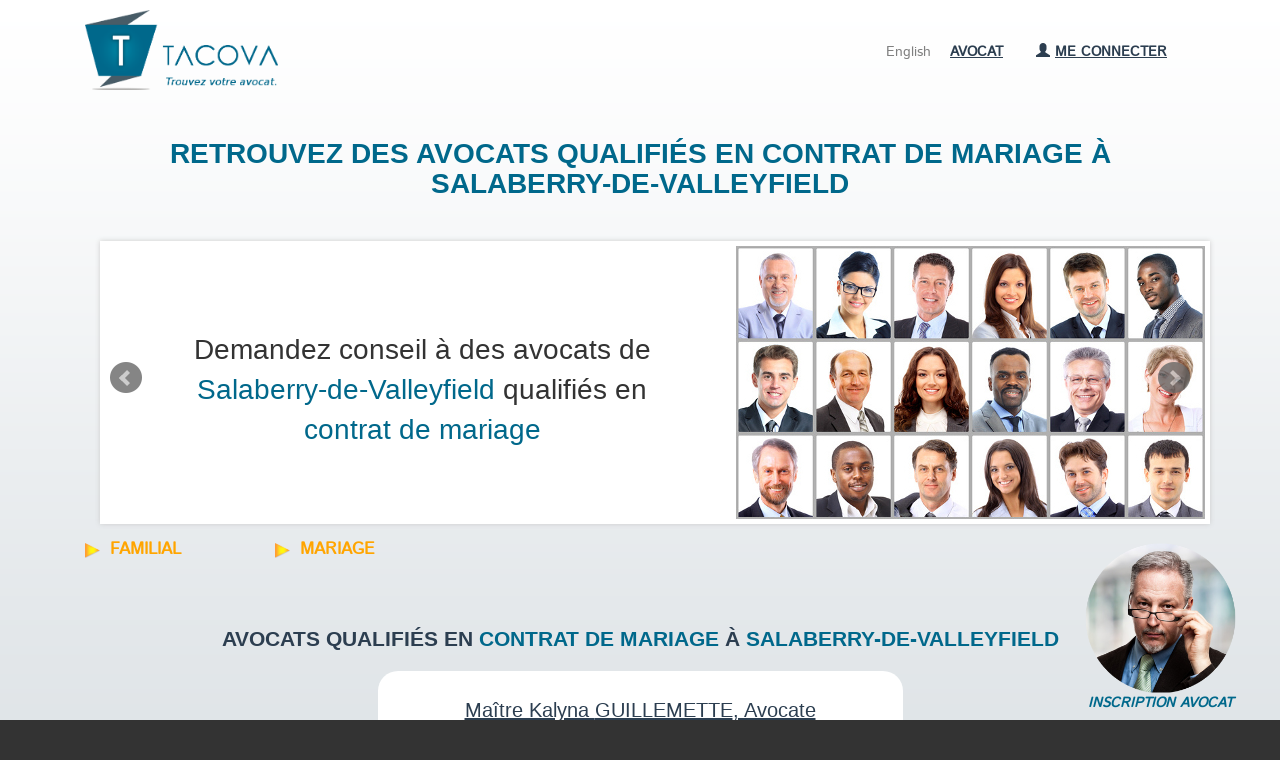

--- FILE ---
content_type: text/html; charset=UTF-8
request_url: https://www.tacova.com/trouver-un-avocat/salaberry-de-valleyfield/famille/mariage
body_size: 11782
content:
<!DOCTYPE html><html lang="fr-CA">

<head>
<title>Avocat Mariage à Salaberry-de-Valleyfield, Avocats qualifiés - tacova.com</title>

<meta http-equiv="Content-Type" content="text/html; charset=UTF-8" />
<!-- Google Fred ca-->
<meta name="google-site-verification" content="Q7-9cqCnNNGKp6BygCwp2iBQNg7SZfVYwZmEDSOA6AI" />

<!-- Google Fred be-->
<meta name="google-site-verification" content="N_xsavutc8Wv1m-kjXRpoG4CEPQvykNE6yu9lztajao" />

<!-- Bing Fred ca-->
<meta name="msvalidate.01" content="7611956EDDE22CACB67BDAD1AE240BFA" />

<meta name="description" content="Trouvez un avocat Mariage spécialisé à Salaberry-de-Valleyfield. Tacova vous permet d'entrer en contact avec l'avocat qui vous convient pour votre cas de Mariage à Salaberry-de-Valleyfield." >
<meta name="viewport" content="width=device-width, initial-scale=1.0" >
<meta http-equiv="X-UA-Compatible" content="IE=edge,chrome=1" >
<meta name="keywords" content="client,advice,conseil,legal,droit,lawyer,avocat,case,justice,affaire" >
<meta name="application-name" content="Tacova" >
<meta name="application-url" content="www.tacova.com" >
<meta name="robots" content="all" ><!--[if lt IE 9]><script type="text/javascript" src="/js/html5shiv.js"></script><![endif]-->
<script type="text/javascript" src="/js/workflow.js"></script>
<script type="text/javascript" src="/js/case-description.js"></script><link rel="stylesheet" href="/css/jquery-ui/smoothness/jquery-ui-1.8.17.custom.css" type="text/css" media="screen">

<script type="text/javascript" src="/js/jquery-1.7.1.min.js"></script>
<script type="text/javascript" src="/js/jquery-ui-1.8.17.custom.min.js"></script>

<script type="text/javascript">
//<!--
$(document).ready(function() {
    $("button, input:submit, a.button").button();$(".errors").hide(); $(".zend_form .errors").fadeIn("slow");
    $(".language_switcher").click(function () {
                                        var lang = $(this).attr("data-lang");
                                        window.location.replace("?lang=" + lang);
                                      })
    $(".bxslider").bxSlider({
                     auto: true,
                     pager: false,
                     pause: 7000,
                     controls: true,
                     onSliderLoad: function(){
                        $(".landing-main").css("visibility", "visible");
                      }
                   });
    $(".bxslider-reasons").bxSlider({
                     auto: true,
                     pager: false,
                     pause: 6000,
                     controls: false,
                     onSliderLoad: function(){
                        $(".landing-main").css("visibility", "visible");
                      }
                   });
    $(".bxslider-professionals").bxSlider({
                     auto: true,
                     pager: false,
                     pause: 12000,
                     controls: true,
                     onSliderLoad: function(){
                        $(".landing-main").css("visibility", "visible");
                      }
                   });
});
//-->

</script>
<link rel="icon" type="image/ico" href="/favicon.ico">
<!-- Bootstrap -->
<link href="/css/bootstrap.min.css" rel="stylesheet">
<link href="/css/styles.css" rel="stylesheet">
<link href="/css/styles_override.css?v=1.6" rel="stylesheet">
<link href="/css/media_phone.css?v=1.6" rel="stylesheet">
<link href="/css/media_monitor.css?v=1.6" rel="stylesheet">
<!-- bxSlider Javascript file -->
<script src="/js/jquery.bxslider/jquery.bxslider.min.js"></script>
<!-- bxSlider CSS file -->
<link href="/css/jquery.bxslider.css" type="text/css" rel="stylesheet" />

<script src="https://apis.google.com/js/platform.js" async defer>{lang: 'fr'}</script>

<!--<script src="/js/jquery.bpopup.min.js"></script>-->

<!--[if IE]><link rel="stylesheet" href="/css/styles_ie.css" type="text/css" media="screen, projection" /><![endif]-->

<!-- HTML5 Shim and Respond.js IE8 support of HTML5 elements and media queries -->
<!-- WARNING: Respond.js doesn't work if you view the page via file:// -->
<!--[if lt IE 9]>
  <script src="https://oss.maxcdn.com/libs/html5shiv/3.7.0/html5shiv.js"></script>
  <script src="https://oss.maxcdn.com/libs/respond.js/1.3.0/respond.min.js"></script>
<![endif]-->

</head>    <body>
        <div class='env env-prod none'><div>Prod # </div></div>        <div class="main_container guest  ">
                                                            <div class="row header">
    <div class="container">
        <div class=" logo-section col-md-3 col-xs-12">
            <a href="/"><img src="/images/Logo-Tacova-fr.png" class="logo image" alt="Tacova.com - Logo Tacova" title="Trouvez un avocat pour vous conseiller"/></a>
        </div>

                    <div class="main-settings col-md-9 col-xs-12">
                                    <ul class="main-menu list-inline right col-md-7 col-xs-12 no-orizontal-space mobile-menu">
<!--                        <li class="country-flag col-md-3 col-xs-4 center">
                             <img src="" alt="Canada flag image">
                        </li>-->
                        <li class="col-xs-6 other-role center">
                            <a href="/avocat">Avocat</a>
                        </li>
                        <li class="col-xs-6 language_switcher center" data-lang="en">English</li>
                    </ul>

                    <div class="mobile-menu col-xs-12"><a id="mobile-menu" class="btn btn-primary" onclick="showMenu()">MENU <span class="glyphicon glyphicon-chevron-down"></span></a></div>
                
                                <ul id="login-menu" class="menu list-inline text-right col-md-12 col-xs-12 no-horizontal-space ">
                                            <!--                            <li class="country-flag center">
                                 <img src="" alt="Canada flag image">
                            </li>-->
                            <li class="language_switcher center" data-lang="en">English</li>
                            <li class="other-role center">
                                <a href="/avocat">Avocat</a>
                            </li>

                            <li class="menu-li">
                                <div class="dropdown ">
                                    <a rel="nofollow" data-toggle="dropdown" href="#" class="dropdown-toggle dropdown-toggle">
                                        <span class="glyphicon glyphicon-user"></span>Me connecter                                    </a>

                                    <div class="dropdown-menu">
                                        <div class="text-left">
                                            
                                            <form id="login_form" name="login_form" enctype="application/x-www-form-urlencoded" action="/user/login/process" method="post"><dl class="zend_form">
<dt id="token-label">&#160;</dt>
<dd id="token-element">
<input type="hidden" name="token" value="30a6250135fd09010a4b23dc0e1d482e" id="token"></dd>
<dt id="email-label"><label for="email" class="required">Courriel</label></dt>
<dd id="email-element">
<input type="text" name="email" id="email" value="" size="30" class="form-control span-7"></dd>
<dt id="password-label"><label for="password" class="required">Mot de passe</label></dt>
<dd id="password-element">
<input type="password" name="password" id="password" value="" size="30" class="form-control span-7"></dd>
<dt id="login-label">&#160;</dt><dd id="login-element">
<input type="submit" name="login" id="login" value="Connectez-vous" class="form-control btn btn-info"></dd></dl></form>                                            <a href="/mot-de-passe/restauration">Je ne parviens plus à accéder à mon compte</a>
                                        </div>
                                    </div>
                                 </div>
                            </li>
                                                            </ul>

            </div>
            </div>
</div>
                                
                                    <div class="row main">
                        <div class="container">
                                            <!--<div id="fb-root"></div>
<script>(function(d, s, id) {
  var js, fjs = d.getElementsByTagName(s)[0];
  if (d.getElementById(id)) return;
  js = d.createElement(s); js.id = id;
  js.src = "//connect.facebook.net/fr_CA/sdk.js#xfbml=1&version=v2.3";
  fjs.parentNode.insertBefore(js, fjs);
}(document, 'script', 'facebook-jssdk'));</script>-->
<div id="reply-opinion"></div>
<div id="listing">
            
    <h1 class="col-xs-12 center list-title" title="Tacova vous permet de trouver l'avocat ou l'avocate à Salaberry-de-Valleyfield spécialiste en contrat de mariage en toute confidentialié.">
        <a onclick="$('html, body').animate({
            scrollTop: $('#lawyer-listing').offset().top}, 2000);" class="highlight">Retrouvez des avocats qualifiés en contrat de mariage à Salaberry-de-Valleyfield</a>
    </h1>


    <div class="row main landing-main push-down">
        <div class="container slider">
            <div class="illustration">
<a class='slider-link' onclick="$('html, body').animate({
    scrollTop: $('#lawyer-listing').offset().top}, 2000);">                <img id="client-illustration" class="right-img" src="/images/client_10_fr.jpg" alt="avocat du barreau à Salaberry-de-Valleyfield en contrat de mariage"/>
                </a>
            </div>
            <ul class="bxslider">
                                                                                                            <li><a class='slider-link' onclick="$('html, body').animate({
    scrollTop: $('#lawyer-listing').offset().top}, 2000);"><span class="slider-text-client slider-text-client2 col-lg-6 col-md-5 col-xs-6 col-xs-6">Demandez conseil à des avocats de <span class="highlight">Salaberry-de-Valleyfield</span> qualifiés en <span class="highlight">contrat de mariage</span></span><img class="right-img" src="/images/client_11.jpg" alt="avocats au service des clients à Salaberry-de-Valleyfield pour contrat de mariage"/></a></li>
                <li><a class='slider-link' onclick="$('html, body').animate({
    scrollTop: $('#lawyer-listing').offset().top}, 2000);"><span class="slider-text-client slider-text-client2 col-xs-6">Retrouvez des avocats de différents cabinets de <span class="highlight">Salaberry-de-Valleyfield</span> et membres d'un Barreau</span><img class="right-img" src="/images/client_10.jpg" alt="avocat du barreau à Salaberry-de-Valleyfield en contrat de mariage"/></a></li>
                <li><a class='slider-link' onclick="$('html, body').animate({
    scrollTop: $('#lawyer-listing').offset().top}, 2000);"><span class="slider-text-client slider-text-client col-xs-6">Prenez des décisions <span class="highlight">éclairées</span> en toute simplicité</span><img class="right-img" src="/images/lawyer_1.jpg" alt="avocat résolvant cas à Salaberry-de-Valleyfield en matière de contrat de mariage"/></a></li>
            </ul>
        </div>
    </div>
    
        <div id="expertises" class="container lawyer skill-list push-down">
        <div class="col-xs-12 push-down">
                                                                                                        <a title="Trouver un avocat à Salaberry-de-Valleyfield pour votre affaire de familial." href="/trouver-un-avocat/salaberry-de-valleyfield/famille" class="skill-list col-md-2 col-xs-12">
                                         <span>
                            <img class="image" src="/images/fleche.png" width="15" alt="click here">
                        </span>
                        <h3 class="highlighted-category">Familial</h3>
                    </a>
                                                                                                        <a title="Trouver un avocat à Salaberry-de-Valleyfield pour votre affaire de mariage." href="/trouver-un-avocat/salaberry-de-valleyfield/mariage" class="skill-list col-md-2 col-xs-12">
                                         <span>
                            <img class="image" src="/images/fleche.png" width="15" alt="click here">
                        </span>
                        <h3 class="highlighted-category">Mariage</h3>
                    </a>
                    </div>
    </div>

<div id="lawyer-listing">
    <h2 class="col-xs-12 logo-title center push-down push-up-2">
            avocats qualifiés en <span class="highlight">contrat de mariage</span> à <span class="highlight">Salaberry-de-Valleyfield</span>    </h2>

            <div class="col-md-12 col-xs-12 no-horizontal-space">
    
                                                                            <div class="col-md-3 col-xs-12"></div>
                        <div class="avocat-profil col-xs-12 col-md-6">
                                    
            <div class="col-xs-12">
                <div id="lawyer-fiche-1" class="lawyer-fiche col-md-12 no-horizontal-space">
                    <div class="fiche col-xs-12">
                        <div id="fiche-591">
                                
     <div class="item lawyer-name col-xs-12 no-horizontal-space push-down center">
                    <a target="_blank" href="/avocat/salaberry-de-valleyfield/kalyna-guillemette"><h2 class="value col-xs-12 no-horizontal-space"><u>Maître Kalyna <span class="upper">Guillemette</span>, Avocate</u></h2></a>
              </div>

     <div class="col-md-12 col-xs-3"></div>
     <div class="col-md-4 col-xs-6 fiche-picture push-down">
                     <a target="_blank" href="/avocat/salaberry-de-valleyfield/kalyna-guillemette" title="Maître Kalyna Guillemette">
    
    <img class="lawyer-map" alt="avocat picture" src="/images/lawyer/591.jpeg?1768875150">

            </a>
    
      </div>

     <div class="col-md-8 col-xs-12 fiche-content">
         <div class="col-xs-12 no-horizontal-space">
                              <div class="item col-xs-12 no-horizontal-space">
                     <strong class="col-md-3 col-xs-4 no-horizontal-space">Cabinet</strong>
                     <span class="value col-xs-7 no-horizontal-space">Pilotte, Guillemette &amp; Avocats</span>
                 </div>
             
             <div class="item col-xs-12 no-horizontal-space">
                 <strong class="col-md-3 col-xs-4 no-horizontal-space">Adresse</strong>
                 <span class="value col-xs-7 no-horizontal-space">20 rue Académie, Salaberry-de-Valleyfield (Quebec), <span class="nowrap">J6T 6M9</span></span>
             </div>

             <div class="item col-xs-12 no-horizontal-space">
                 <strong class="col-md-3 col-xs-4 no-horizontal-space">Barreau</strong>
                 <span class="value col-xs-7 no-horizontal-space">Barreau du Québec</span>
             </div>

             <div class="item col-xs-12 no-horizontal-space">
                 <strong class="col-md-3 col-xs-4 no-horizontal-space">Pratique</strong>
                 <span class="value col-xs-7 no-horizontal-space">Pratique privée</span>
             </div>
             
             <div class="item col-xs-12 no-horizontal-space">
                 <strong class="col-md-3 col-xs-4 no-horizontal-space">Langues</strong>
                 <span class="value col-xs-7 no-horizontal-space">Français</span>
             </div>
         </div>
     </div>

             <div class="col-xs-12">
            <div class="col-xs-4"></div>
            <a target="_blank" href="/avocat/salaberry-de-valleyfield/kalyna-guillemette" title="Détails de l'avocat Kalyna Guillemette" class="col-xs-12 center view-profile push-up"><span class="glyphicon glyphicon-earphone darkcyan"></span> <u><b class="darkcyan">Voir profil complet</b></u></a>
        </div>
                             </div>
                            
    <div class="lawyer-fiche-details" id="lawyer-fiche-details-591"></div>

    <div class="col-xs-12 big-font center lightgray push-up">CONFIDENTIEL et SÉCURITAIRE</div>
    
                    </div>
                </div>
                <div class="col-xs-2 no-horizontal-space push-down"></div>
            </div>
        </div>
        </div>
    



        <div class="white-section guidance-banner avocat-importance">
        <div class="banner-content">
            <h2 class="push-down center logo-title">CONSEIL: Évitez les mauvaises surprises...</h2>
            <img class="guidance-img" src="/images/guidance-trousse.png"/>
            <p class="guidance-title">Téléchargez la Trousse Juridique: ce qu'il faut savoir AVANT de faire affaire avec un avocat</p>
            <div class="style-1">
                <ins>
                  <span class="amount">$14.99</span>
                </ins>
            </div>
            <p style="margin-top: 2em">De nombreuses situations désagréables peuvent être évitées en disposant des bonnes informations avant de prendre notre décision. Faire le mauvais choix peut avoir des conséquences désastreuses qu'il est parfois très difficile voire impossible de rectifier. Apprenez ici les choses essentielles à savoir AVANT d'engager un avocat en téléchargeant votre Trousse Juridique dès maintenant.</p>
            <p>Cette trousse vous donne des informations essentielles pour éviter les erreurs fréquentes et amorcer correctement votre besoin juridique. Vous sauverez ainsi du temps, de l'argent et éviterez certains tracas.</p>

            <p>Dans cette trousse, nous vous informons sur des points fondamentaux tels:</p>
            <ul>
                <li>Où puis-je poser mes questions gratuitement?</li>
                <li>Quels sont généralement les tarifs des avocats?</li>
                <li>Comment m'assurer que mon avocat a bien le droit de me représenter?</li>
                <li>Devrais-je faire affaire avec un notaire ou avec un avocat?</li>
                <li>Comment bien préparer ma première consultation?</li>
                <li>Quelles sont les questions à poser à un avocat avant de faire affaire avec lui/elle?</li>
                <li>Quels types d'avocats contacter?</li>
                <li>Quels sont mes recours?</li>
                <li>Et bien plus encore...</li>
            </ul>

            <p>Cette trousse juridique a été téléchargée plus de 8000 fois à ce jour.</p>
            <p>Format PDF - 31 pages illustrées</p>

            <p><a class="btn" href="https://payhip.com/b/6ebz">Acheter maintenant</a></p>
        </div>
        
    </div>
        <p class="col-xs-12 push-up-2" id="quebec-cities"><span class="col-md-4 col-xs-12"></span><a class="push-down center col-md-4 col-xs-12 round_button" onclick="showCities()">Voir toutes les villes</a></p>
    
<script>
;
(function($) {
    $(function() {
        $('#province_selector').change(function() {
        var str = "";
        $( "select option:selected" ).each(function() {
          str += $( this ).val() + " ";
        });
        $( ".cities").hide();
        $( "#province-" + str ).show();
        $('html, body').animate({
        scrollTop: $("#provinces").offset().top
    }, 1000);
      });
    });
})(jQuery);

</script>

 
        
            
                                                                                                                                                                                                                                                                                                                                                                                                                                                                                                                                                                                                                                                                                                                                                                                                
    <div id="province-QC" class="cities col-xs-12 push-up-2 ">
        <ul class="col-md-4 col-xs-12 links list-inline">
                                   <li class="col-xs-12">
                        <span>
                            <img class="image" src="/images/fleche.png" width="10" alt="click here">
                        </span>
                        <h3 title="Trouver un avocat à Anjou expérimenté en contrat de mariage."><a href="/trouver-un-avocat/anjou/famille/mariage"><b>Anjou</b></a></h3></li>
                                   <li class="col-xs-12">
                        <span>
                            <img class="image" src="/images/fleche.png" width="10" alt="click here">
                        </span>
                        <h3 title="Trouver un avocat à Brossard expérimenté en contrat de mariage."><a href="/trouver-un-avocat/brossard/famille/mariage"><b>Brossard</b></a></h3></li>
                                   <li class="col-xs-12">
                        <span>
                            <img class="image" src="/images/fleche.png" width="10" alt="click here">
                        </span>
                        <h3 title="Trouver un avocat à Drummondville expérimenté en contrat de mariage."><a href="/trouver-un-avocat/drummondville/famille/mariage"><b>Drummondville</b></a></h3></li>
                                   <li class="col-xs-12">
                        <span>
                            <img class="image" src="/images/fleche.png" width="10" alt="click here">
                        </span>
                        <h3 title="Trouver un avocat à Gatineau expérimenté en contrat de mariage."><a href="/trouver-un-avocat/gatineau/famille/mariage"><b>Gatineau</b></a></h3></li>
                                   <li class="col-xs-12">
                        <span>
                            <img class="image" src="/images/fleche.png" width="10" alt="click here">
                        </span>
                        <h3 title="Trouver un avocat à Kigali expérimenté en contrat de mariage."><a href="/trouver-un-avocat/kigali/famille/mariage"><b>Kigali</b></a></h3></li>
                                   <li class="col-xs-12">
                        <span>
                            <img class="image" src="/images/fleche.png" width="10" alt="click here">
                        </span>
                        <h3 title="Trouver un avocat à Laval expérimenté en contrat de mariage."><a href="/trouver-un-avocat/laval/famille/mariage"><b>Laval</b></a></h3></li>
                                   <li class="col-xs-12">
                        <span>
                            <img class="image" src="/images/fleche.png" width="10" alt="click here">
                        </span>
                        <h3 title="Trouver un avocat à Longueuil expérimenté en contrat de mariage."><a href="/trouver-un-avocat/longueuil/famille/mariage"><b>Longueuil</b></a></h3></li>
                       </ul>

        <ul class="col-md-4 col-xs-12 links list-inline">
                                   <li class="col-xs-12">
                        <span>
                            <img class="image" src="/images/fleche.png" width="10" alt="click here">
                        </span>
                        <h3 title="Trouver un avocat à Lévis expérimenté en contrat de mariage."><a href="/trouver-un-avocat/levis/famille/mariage"><b>Lévis</b></a></h3></li>
                                   <li class="col-xs-12">
                        <span>
                            <img class="image" src="/images/fleche.png" width="10" alt="click here">
                        </span>
                        <h3 title="Trouver un avocat à Magog expérimenté en contrat de mariage."><a href="/trouver-un-avocat/magog/famille/mariage"><b>Magog</b></a></h3></li>
                                   <li class="col-xs-12">
                        <span>
                            <img class="image" src="/images/fleche.png" width="10" alt="click here">
                        </span>
                        <h3 title="Trouver un avocat à Montréal expérimenté en contrat de mariage."><a href="/trouver-un-avocat/montreal/famille/mariage"><b>Montréal</b></a></h3></li>
                                   <li class="col-xs-12">
                        <span>
                            <img class="image" src="/images/fleche.png" width="10" alt="click here">
                        </span>
                        <h3 title="Trouver un avocat à Québec expérimenté en contrat de mariage."><a href="/trouver-un-avocat/quebec/famille/mariage"><b>Québec</b></a></h3></li>
                                   <li class="col-xs-12">
                        <span>
                            <img class="image" src="/images/fleche.png" width="10" alt="click here">
                        </span>
                        <h3 title="Trouver un avocat à Rimouski expérimenté en contrat de mariage."><a href="/trouver-un-avocat/rimouski/famille/mariage"><b>Rimouski</b></a></h3></li>
                                   <li class="col-xs-12">
                        <span>
                            <img class="image" src="/images/fleche.png" width="10" alt="click here">
                        </span>
                        <h3 title="Trouver un avocat à Saint-Jean-Sur-Richelieu expérimenté en contrat de mariage."><a href="/trouver-un-avocat/saint-jean-sur-richelieu/famille/mariage"><b>Saint-Jean-Sur-Richelieu</b></a></h3></li>
                       </ul>

        <ul class="col-md-4 col-xs-12 links list-inline">
                                   <li class="col-xs-12">
                        <span>
                            <img class="image" src="/images/fleche.png" width="10" alt="click here">
                        </span>
                        <h3 title="Trouver un avocat à Salaberry-de-Valleyfield expérimenté en contrat de mariage."><a href="/trouver-un-avocat/salaberry-de-valleyfield/famille/mariage"><b>Salaberry-de-Valleyfield</b></a></h3></li>
                                   <li class="col-xs-12">
                        <span>
                            <img class="image" src="/images/fleche.png" width="10" alt="click here">
                        </span>
                        <h3 title="Trouver un avocat à Sept-Îles expérimenté en contrat de mariage."><a href="/trouver-un-avocat/sept-iles/famille/mariage"><b>Sept-Îles</b></a></h3></li>
                                   <li class="col-xs-12">
                        <span>
                            <img class="image" src="/images/fleche.png" width="10" alt="click here">
                        </span>
                        <h3 title="Trouver un avocat à Shawinigan expérimenté en contrat de mariage."><a href="/trouver-un-avocat/shawinigan/famille/mariage"><b>Shawinigan</b></a></h3></li>
                                   <li class="col-xs-12">
                        <span>
                            <img class="image" src="/images/fleche.png" width="10" alt="click here">
                        </span>
                        <h3 title="Trouver un avocat à Sherbrooke expérimenté en contrat de mariage."><a href="/trouver-un-avocat/sherbrooke/famille/mariage"><b>Sherbrooke</b></a></h3></li>
                                   <li class="col-xs-12">
                        <span>
                            <img class="image" src="/images/fleche.png" width="10" alt="click here">
                        </span>
                        <h3 title="Trouver un avocat à Trois-Rivières expérimenté en contrat de mariage."><a href="/trouver-un-avocat/trois-rivieres/famille/mariage"><b>Trois-Rivières</b></a></h3></li>
                                   <li class="col-xs-12">
                        <span>
                            <img class="image" src="/images/fleche.png" width="10" alt="click here">
                        </span>
                        <h3 title="Trouver un avocat à Verdun expérimenté en contrat de mariage."><a href="/trouver-un-avocat/verdun/famille/mariage"><b>Verdun</b></a></h3></li>
                       </ul>
    </div>

    
</div>
    <div class="col-xs-12 center push-down">
        <a class="main-links col-xs-12 center push-down" href="/avocat">
                    <b><u>AVOCAT : Rejoignez notre réseau d’experts</u></b>        </a>
    </div>

    
    <div class="white-section big-banner avocat-importance">
        <div class="banner-content">
            <h2 class="push-down center logo-title">Les honoraires des avocats</h2>
            <p>La valeur d’un avocat ne se mesure pas à sa tarification. Chaque avocat fixe librement ses honoraires qui sont habituellement basés sur son expérience, l'ampleur du dossier, le type de mandat, votre situation financière, etc. Nous vous recommandons d'aborder la question des honoraires dès le premier appel téléphonique.</p>
            <p><a class="btn" href="https://guidance.tacova.com/">En savoir plus...</a></p>
        </div>
        <img alt="honoraires avocat à Salaberry-de-Valleyfield contrat de mariage" class="no-horizontal-space" src="/images/honoraires.jpg"/>
    </div>
    
<div class="only-monitor">
    <div class="col-xs-1"></div>
    <div class="col-xs-10 push-down-4">
            <div id="featuring_lawyers" class="col-xs-12 article">
                <h2 class="logo-title center push-down">Avocats à votre service</h2>
                <ul class="bxslider-professionals">
                                            <li>
                            <div class='lawyer-picture col-xs-3 push-up-2'>
                                <a target="_blank" href="/avocat/gatineau/pierre-brabant" title="Maître Pierre Brabant">
                                    
    <img class="lawyer-map" alt="avocat picture" src="/images/lawyer/594.jpeg?1768875150">

    
                                 </a>
                           </div>
                            <div class="col-xs-7 no-horizontal-space">
                                    <h3 class="no-horizontal-space">Maître Pierre Brabant</h3>
                                    <p><i>Gatineau</i></p>
                                    <p class="gray">Me Pierre Brabant est un avocat expérimenté basé à Gatineau, reconnu pour son expertise dans plusieurs domaines du droit. Il exerce au sein de son cabinet Pierre Brabant, avocat CRIA, situé au 86A rue du Curé-André-Préseault, Gatineau, Québec.

Me Brabant offre des services juridiques sp� ...</p>
                                    <a target="_blank" href="/avocat/gatineau/pierre-brabant" title="Maître Pierre Brabant"><u>En savoir plus</u></a>
                            </div>
                        </li>
                                            <li>
                            <div class='lawyer-picture col-xs-3 push-up-2'>
                                <a target="_blank" href="/avocat/kigali/norbert-munana" title="Maître Norbert N. Munana">
                                    
    <img class="lawyer-map" alt="avocat picture" src="/images/lawyer/592.jpeg?1768875150">

    
                                 </a>
                           </div>
                            <div class="col-xs-7 no-horizontal-space">
                                    <h3 class="no-horizontal-space">Maître Norbert N. Munana</h3>
                                    <p><i>Kigali</i></p>
                                    <p class="gray">Me Norbert N. MUNANA is a Senior Lawyer, Founder and Managing Partner of M-ADVOCATES&PARTNERS, and senior member of Rwanda Bar Association(RBA), and East African Law Society.

He holds a Bachelor’s degree in law and master’sdegree in International Business and Economic Law from Kigali Independ ...</p>
                                    <a target="_blank" href="/avocat/kigali/norbert-munana" title="Maître Norbert N. Munana"><u>En savoir plus</u></a>
                            </div>
                        </li>
                                            <li>
                            <div class='lawyer-picture col-xs-3 push-up-2'>
                                <a target="_blank" href="/avocat/salaberry-de-valleyfield/kalyna-guillemette" title="Maître Kalyna Guillemette">
                                    
    <img class="lawyer-map" alt="avocat picture" src="/images/lawyer/591.jpeg?1768875150">

    
                                 </a>
                           </div>
                            <div class="col-xs-7 no-horizontal-space">
                                    <h3 class="no-horizontal-space">Maître Kalyna Guillemette</h3>
                                    <p><i>Salaberry-de-Valleyfield</i></p>
                                    <p class="gray">Me Kalyna Guillemette, titulaire d’un diplôme en droit de l’Université de Montréal, est membre du Barreau du Québec depuis 2016. Après la complétion de son stage professionnel au sein de la présente étude, autrefois connue sous une bannière différente, elle s’est jointe à l’équip ...</p>
                                    <a target="_blank" href="/avocat/salaberry-de-valleyfield/kalyna-guillemette" title="Maître Kalyna Guillemette"><u>En savoir plus</u></a>
                            </div>
                        </li>
                                            <li>
                            <div class='lawyer-picture col-xs-3 push-up-2'>
                                <a target="_blank" href="/avocat/montreal/teixeira-armenia" title="Maître Armenia Teixeira">
                                    
    <img class="lawyer-map" alt="avocat picture" src="/images/lawyer/590.jpeg?1768875150">

    
                                 </a>
                           </div>
                            <div class="col-xs-7 no-horizontal-space">
                                    <h3 class="no-horizontal-space">Maître Armenia Teixeira</h3>
                                    <p><i>Montréal</i></p>
                                    <p class="gray">À l’écoute et proche de ses clients depuis bientôt 25 ans, Me Armenia Teixeira défend leurs intérêts avec la plus grande détermination.

En cas de divorce ou de séparation, Me Armenia Teixeira prend le temps de réfléchir à la meilleure solution pour vous et vous donne d’excellents c ...</p>
                                    <a target="_blank" href="/avocat/montreal/teixeira-armenia" title="Maître Armenia Teixeira"><u>En savoir plus</u></a>
                            </div>
                        </li>
                                            <li>
                            <div class='lawyer-picture col-xs-3 push-up-2'>
                                <a target="_blank" href="/avocat/drummondville/andre-morin" title="Maître Andrew Morin">
                                    
    <img class="lawyer-map" alt="avocat picture" src="/images/lawyer/589.jpeg?1768875150">

    
                                 </a>
                           </div>
                            <div class="col-xs-7 no-horizontal-space">
                                    <h3 class="no-horizontal-space">Maître Andrew Morin</h3>
                                    <p><i>Drummondville</i></p>
                                    <p class="gray">Originaire de Drummondville, Me Andrew Morin aAndrewMorin-Avocat commencé ses études post-secondaires en obtenant un D.E.C. en sciences humaines du Cégep de Drummondville. Il a par la suite gradué à titre de bachelier en droit de l’Université de Sherbrooke en 2011 pour ensuite s’inscrire � ...</p>
                                    <a target="_blank" href="/avocat/drummondville/andre-morin" title="Maître Andrew Morin"><u>En savoir plus</u></a>
                            </div>
                        </li>
                                            <li>
                            <div class='lawyer-picture col-xs-3 push-up-2'>
                                <a target="_blank" href="/avocat/sherbrooke/ariel-thibault" title="Maître Ariel Thibault">
                                    
    <img class="lawyer-map" alt="avocat picture" src="/images/lawyer/587.jpeg?1768875150">

    
                                 </a>
                           </div>
                            <div class="col-xs-7 no-horizontal-space">
                                    <h3 class="no-horizontal-space">Maître Ariel Thibault</h3>
                                    <p><i>Sherbrooke</i></p>
                                    <p class="gray">THIBAULT Services juridiques fait de ce slogan une vision : Pratiquer le droit autrement. THIBAULT privilégie toute solution permettant de trouver un dénouement favorable à votre problème, et ce, pour un coût respectant votre budget. Ainsi, THIBAULT vous informe dès le départ, après étude d ...</p>
                                    <a target="_blank" href="/avocat/sherbrooke/ariel-thibault" title="Maître Ariel Thibault"><u>En savoir plus</u></a>
                            </div>
                        </li>
                                            <li>
                            <div class='lawyer-picture col-xs-3 push-up-2'>
                                <a target="_blank" href="/avocat/verdun/david-bessette" title="Maître David Bessette">
                                    
    <img class="lawyer-map" alt="avocat picture" src="/images/lawyer/586.jpeg?1768875150">

    
                                 </a>
                           </div>
                            <div class="col-xs-7 no-horizontal-space">
                                    <h3 class="no-horizontal-space">Maître David Bessette</h3>
                                    <p><i>Verdun</i></p>
                                    <p class="gray">Fièrement établi à Montréal, notre cabinet d’avocats à Montréal BESSETTE AVOCATS INC. exerce principalement en droit des affaires, droit du travail et litige civil et commercial.  Grâce à ses partenaires, notre cabinet d’avocats fondé par Me David Bessette, avocat, offre à sa clientèl ...</p>
                                    <a target="_blank" href="/avocat/verdun/david-bessette" title="Maître David Bessette"><u>En savoir plus</u></a>
                            </div>
                        </li>
                                            <li>
                            <div class='lawyer-picture col-xs-3 push-up-2'>
                                <a target="_blank" href="/avocat/trois-rivieres/danielle-larose" title="Maître Danielle Larose">
                                    
    <img class="lawyer-map" alt="avocat picture" src="/images/lawyer/581.jpeg?1768875150">

    
                                 </a>
                           </div>
                            <div class="col-xs-7 no-horizontal-space">
                                    <h3 class="no-horizontal-space">Maître Danielle Larose</h3>
                                    <p><i>Trois-Rivières</i></p>
                                    <p class="gray">Le parcours professionnel de Danielle Larose se distingue par son interdisciplinarité en sciences sociales, développement économique et droit. Depuis plus de 25 ans, elle propose des services-conseils accessibles aux entrepreneurs, aux organismes et aux collectivités afin qu’ils réalisent leu ...</p>
                                    <a target="_blank" href="/avocat/trois-rivieres/danielle-larose" title="Maître Danielle Larose"><u>En savoir plus</u></a>
                            </div>
                        </li>
                                            <li>
                            <div class='lawyer-picture col-xs-3 push-up-2'>
                                <a target="_blank" href="/avocat/anjou/karine-molle" title="Maître Karine Mollé">
                                    
    <img class="lawyer-map" alt="avocat picture" src="/images/lawyer/561.jpeg?1768875150">

    
                                 </a>
                           </div>
                            <div class="col-xs-7 no-horizontal-space">
                                    <h3 class="no-horizontal-space">Maître Karine Mollé</h3>
                                    <p><i>Anjou</i></p>
                                    <p class="gray">Me Karine Mollé est spécialisée en droit familial. Avocate expérimentée et médiatrice, elle vous guidera tout au long de votre cheminement afin de vous donner les meilleurs conseils juridiques possibles. L’accessibilité à des services de qualité et à un prix raisonnable est au coeur de s ...</p>
                                    <a target="_blank" href="/avocat/anjou/karine-molle" title="Maître Karine Mollé"><u>En savoir plus</u></a>
                            </div>
                        </li>
                                            <li>
                            <div class='lawyer-picture col-xs-3 push-up-2'>
                                <a target="_blank" href="/avocat/trois-rivieres/emilie-de-oliveira-demers" title="Maître Émilie de Oliveira-Demers">
                                    
    <img class="lawyer-map" alt="avocat picture" src="/images/lawyer/475.jpeg?1768875150">

    
                                 </a>
                           </div>
                            <div class="col-xs-7 no-horizontal-space">
                                    <h3 class="no-horizontal-space">Maître Émilie de Oliveira-Demers</h3>
                                    <p><i>Trois-Rivières</i></p>
                                    <p class="gray">Me Émilie de Oliveira-Demers est soucieuse d'offrir un service de qualité supérieure. Ce qu'elle apprécie le plus dans son travail, ce sont les liens de confiance qu'elle entretient avec sa clientèle.

Cette avocate est présente pour vous conseiller et vous représenter lors de litiges famil ...</p>
                                    <a target="_blank" href="/avocat/trois-rivieres/emilie-de-oliveira-demers" title="Maître Émilie de Oliveira-Demers"><u>En savoir plus</u></a>
                            </div>
                        </li>
                                            <li>
                            <div class='lawyer-picture col-xs-3 push-up-2'>
                                <a target="_blank" href="/avocat/montreal/claudia-arruda" title="Maître Claudia Arruda">
                                    
    <img class="lawyer-map" alt="avocat picture" src="/images/lawyer/398.jpeg?1768875150">

    
                                 </a>
                           </div>
                            <div class="col-xs-7 no-horizontal-space">
                                    <h3 class="no-horizontal-space">Maître Claudia Arruda</h3>
                                    <p><i>Montréal</i></p>
                                    <p class="gray">Me Claudia Arruda est soucieuse d'offrir un service de qualité supérieure, ce q'elle apprécie le plus dans son travail, ce sont les liens de confiance qu'elle entretient avec sa clientèle.

Elle est spécialisée en droit familial et elle a son propre cabinet. Me Arruda est membre du Barreau d ...</p>
                                    <a target="_blank" href="/avocat/montreal/claudia-arruda" title="Maître Claudia Arruda"><u>En savoir plus</u></a>
                            </div>
                        </li>
                                            <li>
                            <div class='lawyer-picture col-xs-3 push-up-2'>
                                <a target="_blank" href="/avocat/drummondville/bruno-lapierre" title="Maître Bruno Lapierre">
                                    
    <img class="lawyer-map" alt="avocat picture" src="/images/lawyer/386.jpeg?1768875150">

    
                                 </a>
                           </div>
                            <div class="col-xs-7 no-horizontal-space">
                                    <h3 class="no-horizontal-space">Maître Bruno Lapierre</h3>
                                    <p><i>Drummondville</i></p>
                                    <p class="gray">Originaire de la grande région de Drummondville, Me Bruno Lapierre a commencé ses études post-secondaires en obtenant un D.E.C. en sciences natures du Cégep de Drummondville. Il a par la suite gradué à titre de bachelier en droit de l’Université de Sherbrooke pour ensuite s’inscrire à l� ...</p>
                                    <a target="_blank" href="/avocat/drummondville/bruno-lapierre" title="Maître Bruno Lapierre"><u>En savoir plus</u></a>
                            </div>
                        </li>
                                            <li>
                            <div class='lawyer-picture col-xs-3 push-up-2'>
                                <a target="_blank" href="/avocat/saint-jean-sur-richelieu/serge-hebert" title="Maître Serge Hébert">
                                    
    <img class="lawyer-map" alt="avocat picture" src="/images/lawyer/354.jpeg?1768875150">

    
                                 </a>
                           </div>
                            <div class="col-xs-7 no-horizontal-space">
                                    <h3 class="no-horizontal-space">Maître Serge Hébert</h3>
                                    <p><i>Saint-Jean-Sur-Richelieu</i></p>
                                    <p class="gray">Diplômé en droit notarial en 1981, et admis au Barreau du Québec en 1985, Me Serge Hébert se spécialise en droit immobilier et autres domaines connexes. Représentant les institutions financières membres du Mouvement Desjardins depuis 1988, il possède également une solide expertise en droit  ...</p>
                                    <a target="_blank" href="/avocat/saint-jean-sur-richelieu/serge-hebert" title="Maître Serge Hébert"><u>En savoir plus</u></a>
                            </div>
                        </li>
                                            <li>
                            <div class='lawyer-picture col-xs-3 push-up-2'>
                                <a target="_blank" href="/avocat/montreal/pierre-de-boucherville" title="Maître Pierre de Boucherville">
                                    
    <img class="lawyer-map" alt="avocat picture" src="/images/lawyer/333.jpeg?1768875150">

    
                                 </a>
                           </div>
                            <div class="col-xs-7 no-horizontal-space">
                                    <h3 class="no-horizontal-space">Maître Pierre de Boucherville</h3>
                                    <p><i>Montréal</i></p>
                                    <p class="gray">Avocat, MBA, médiateur et arbitre au service des PME du Québec.
Me de Boucherville offre ses services en français et en anglais (bilingue) ...</p>
                                    <a target="_blank" href="/avocat/montreal/pierre-de-boucherville" title="Maître Pierre de Boucherville"><u>En savoir plus</u></a>
                            </div>
                        </li>
                                            <li>
                            <div class='lawyer-picture col-xs-3 push-up-2'>
                                <a target="_blank" href="/avocat/montreal/meriem-boudjemai" title="Maître Meriem Boudjemai">
                                    
    <img class="lawyer-map" alt="avocat picture" src="/images/lawyer/142.jpeg?1768875150">

    
                                 </a>
                           </div>
                            <div class="col-xs-7 no-horizontal-space">
                                    <h3 class="no-horizontal-space">Maître Meriem Boudjemai</h3>
                                    <p><i>Montréal</i></p>
                                    <p class="gray">Me Boudjemai est avocate inscrite au Barreau du Québec depuis Avril 2008. Elle a, par la suite, complété un D.e.s.s. en fiscalité, ce qui lui a permis d’approfondir ses connaissances en fiscalité. Son expérience a été acquise aussi bien au sein de cabinets d'avocats privés que dans des fi ...</p>
                                    <a target="_blank" href="/avocat/montreal/meriem-boudjemai" title="Maître Meriem Boudjemai"><u>En savoir plus</u></a>
                            </div>
                        </li>
                                            <li>
                            <div class='lawyer-picture col-xs-3 push-up-2'>
                                <a target="_blank" href="/avocat/montreal/marc-bissonnette" title="Maître Marc Bissonnette">
                                    
    <img class="lawyer-map" alt="avocat picture" src="/images/lawyer/85.jpeg?1768875150">

    
                                 </a>
                           </div>
                            <div class="col-xs-7 no-horizontal-space">
                                    <h3 class="no-horizontal-space">Maître Marc Bissonnette</h3>
                                    <p><i>Montréal</i></p>
                                    <p class="gray">Actif et dévoué, Me Marc Bissonnette s'implique depuis plusieurs années à défendre les droits des citoyens devant les différents tribunaux, en plus d'agir à titre d'avocat-conseil auprès de plusieurs entreprises.

Ses connaissances regroupent plusieurs secteurs du droit, dont le droit civi ...</p>
                                    <a target="_blank" href="/avocat/montreal/marc-bissonnette" title="Maître Marc Bissonnette"><u>En savoir plus</u></a>
                            </div>
                        </li>
                                            <li>
                            <div class='lawyer-picture col-xs-3 push-up-2'>
                                <a target="_blank" href="/avocat/quebec/chantale-collard" title="Maître Chantale Collard">
                                    
    <img class="lawyer-map" alt="avocat picture" src="/images/lawyer/68.jpeg?1768875150">

    
                                 </a>
                           </div>
                            <div class="col-xs-7 no-horizontal-space">
                                    <h3 class="no-horizontal-space">Maître Chantale Collard</h3>
                                    <p><i>Québec</i></p>
                                    <p class="gray">Maître Chantale Collard est spécialisée en droit de la jeunesse, immigration, responsabilité civile et criminel.

Maître Collard accepte les mandats d'aide juridique en droit de la jeunesse. ...</p>
                                    <a target="_blank" href="/avocat/quebec/chantale-collard" title="Maître Chantale Collard"><u>En savoir plus</u></a>
                            </div>
                        </li>
                                            <li>
                            <div class='lawyer-picture col-xs-3 push-up-2'>
                                <a target="_blank" href="/avocat/quebec/jacques-pettigrew" title="Maître Jacques Pettigrew">
                                    
    <img class="lawyer-map" alt="avocat picture" src="/images/lawyer/65.jpeg?1768875150">

    
                                 </a>
                           </div>
                            <div class="col-xs-7 no-horizontal-space">
                                    <h3 class="no-horizontal-space">Maître Jacques Pettigrew</h3>
                                    <p><i>Québec</i></p>
                                    <p class="gray">Me Pettigrew pratique comme avocat depuis 1985. Il fait de la pratique générale mais plus particulièrement du droit civil, familial et commercial.

Me Pettigrew a été accrédité comme <b>médiateur familial</b> en 1994 et en civil et commercial en 1999. Il est au conseil d'administration de  ...</p>
                                    <a target="_blank" href="/avocat/quebec/jacques-pettigrew" title="Maître Jacques Pettigrew"><u>En savoir plus</u></a>
                            </div>
                        </li>
                                            <li>
                            <div class='lawyer-picture col-xs-3 push-up-2'>
                                <a target="_blank" href="/avocat/quebec/sophie-noel" title="Maître Sophie Noël">
                                    
    <img class="lawyer-map" alt="avocat picture" src="/images/lawyer/54.jpeg?1768875150">

    
                                 </a>
                           </div>
                            <div class="col-xs-7 no-horizontal-space">
                                    <h3 class="no-horizontal-space">Maître Sophie Noël</h3>
                                    <p><i>Québec</i></p>
                                    <p class="gray">Me Sophie Noël est titulaire d’un Baccalauréat en droit de l’Université Laval obtenu en 1990. Elle a été admise au Barreau de Québec le 8 octobre 1991.

Elle agit principalement à titre d’avocate en litige pour des individus et des corporations. Elle est reconnue pour sa gestion effic ...</p>
                                    <a target="_blank" href="/avocat/quebec/sophie-noel" title="Maître Sophie Noël"><u>En savoir plus</u></a>
                            </div>
                        </li>
                                            <li>
                            <div class='lawyer-picture col-xs-3 push-up-2'>
                                <a target="_blank" href="/avocat/montreal/aristide-koudiatou" title="Maître Aristide Koudiatou">
                                    
    <img class="lawyer-map" alt="avocat picture" src="/images/lawyer/29.jpeg?1768875150">

    
                                 </a>
                           </div>
                            <div class="col-xs-7 no-horizontal-space">
                                    <h3 class="no-horizontal-space">Maître Aristide Koudiatou</h3>
                                    <p><i>Montréal</i></p>
                                    <p class="gray">Me Koudiatou offre des services juridiques spécialisés à des prix concurrentiels et raisonnables dans divers domaines de droit tels que le droit familial, divorce, garde d’enfants,pension alimentaire, droit des successions, droit civil, droit pénal et criminel, droit d’immigration, droit du  ...</p>
                                    <a target="_blank" href="/avocat/montreal/aristide-koudiatou" title="Maître Aristide Koudiatou"><u>En savoir plus</u></a>
                            </div>
                        </li>
                                            <li>
                            <div class='lawyer-picture col-xs-3 push-up-2'>
                                <a target="_blank" href="/avocat/montreal/jean-sebastien-boucher" title="Maître Jean-Sébastien Boucher">
                                    
    <img class="lawyer-map" alt="avocat picture" src="/images/lawyer/28.jpeg?1768875150">

    
                                 </a>
                           </div>
                            <div class="col-xs-7 no-horizontal-space">
                                    <h3 class="no-horizontal-space">Maître Jean-Sébastien Boucher</h3>
                                    <p><i>Montréal</i></p>
                                    <p class="gray">Me Jean-Sébastien Boucher parle couramment l’espagnol et il sert plusieurs entrepreneurs hispanophones au Québec.

Depuis 2004, Me Jean-Sébastien Boucher prononce, à l'échelle du Québec, de nombreuses conférences en droit des affaires devant des organismes œuvrant en entrepreneuriat. Il  ...</p>
                                    <a target="_blank" href="/avocat/montreal/jean-sebastien-boucher" title="Maître Jean-Sébastien Boucher"><u>En savoir plus</u></a>
                            </div>
                        </li>
                                    </ul>
            </div>
    </div>
</div>
    

    <a class="push-up-2" href="/avocat">
        <div id="plus-avocats" class="only-monitor center">
            <div id="avocat-services">
    <div class="center"><img height="150" class="right-img" src="/images/avocat_ready.png" alt="Aide recherche avocat contrat de mariage  Salaberry-de-Valleyfield"/></div>
</div>
            <b class="highlight">INSCRIPTION AVOCAT</b>
        </div>
    </a>

</div>

</div>

<!--<div id="videos" class="col-xs-12 white-background center">
    <h2 class="col-xs-12 center">Capsules d'informations juridiques</h2>
    <div class="col-md-4 col-xs-12 center no-horizontal-space push-down-2">
        <iframe width="420" height="345"
        src="https://www.youtube.com/embed/y_8cjQhXcHk">
        </iframe>
        <div class="col-xs-12"><a class="col-xs-12" target="_blank" href="/avocat/montreal/jean-sebastien-boucher">Voir profil de Me Jean-Sébastien Boucher, avocat à Montréal</a></div>
    </div>
    <div class="col-md-4 col-xs-12 center no-horizontal-space push-down-2">
        <iframe width="420" height="345"
        src="https://www.youtube.com/embed/5XM87GAcFrw">
        </iframe>
        <div class="col-xs-12"><a class="col-xs-12" target="_blank" href="/avocat/montreal/meriem-boudjemai">Voir profil de Me Meriem Boudjemai, avocate à Montréal</a></div>
    </div>
    <div class="col-md-4 col-xs-12 center no-horizontal-space push-down-2">
        <iframe width="420" height="345"
        src="https://www.youtube.com/embed/BAYYbyjSubI">
        </iframe>
        <div class="col-xs-12"><a class="col-xs-12" target="_blank" href="/avocat/toronto/donald-baker">See Donald Baker's profile, lawyer in Toronto</a></div>
    </div>
</div>-->

<div id="opinion" class="col-xs-12">
    <h2 class="push-down center logo-title">Vous avez des suggestions?</h2>
    <form id="ask_opinion_form" name="ask_opinion_form" enctype="application/x-www-form-urlencoded" onsubmit="return validateOpinion()" class="center" action="#" method="post"><dl class="zend_form">
<dt id="ask_opinion-label"><label for="ask_opinion" class="required">Envoyez-nous vos commentaires</label></dt>
<dd id="ask_opinion-element">
<textarea name="ask_opinion" id="ask_opinion" class="form-control push-down" rows="5" cols="80"></textarea></dd>
<dt id="send_reply-label">&#160;</dt><dd id="send_reply-element">
<input type="submit" name="send_reply" id="send_reply" value="Envoyer" class="ad-actions"></dd></dl></form></div>

<div class="container">
<div class="position-site col-xs-12 push-down push-up-2">Vous recherchez un avocat :  <b>Salaberry-de-Valleyfield <span class="separator">></span> famille <span class="separator">></span> contrat de mariage</b></div>

    <div class="position-site col-xs-12 push-down push-up-2">Mot-clés :
                                                                                                            
            <a title="Trouver un avocat à Salaberry-de-Valleyfield expérimenté en gestion de divorce." href="/trouver-un-avocat/salaberry-de-valleyfield/famille/divorce">Divorce</a> |
                                                                                                            
            <a title="Trouver un avocat à Salaberry-de-Valleyfield expérimenté en gestion de garde d'enfant." href="/trouver-un-avocat/salaberry-de-valleyfield/famille/garde-d-enfant">Garde d'enfant</a> |
                                                                                                            
            <a title="Trouver un avocat à Salaberry-de-Valleyfield expérimenté en gestion de séparation." href="/trouver-un-avocat/salaberry-de-valleyfield/famille/separation">Séparation</a> |
                                                                                                            
            <a title="Trouver un avocat à Salaberry-de-Valleyfield expérimenté en gestion de pension alimentaire." href="/trouver-un-avocat/salaberry-de-valleyfield/famille/pension-alimentaire">Pension alimentaire</a> |
                                                                                                            
            <a title="Trouver un avocat à Salaberry-de-Valleyfield expérimenté en affaire matrimoniale." href="/trouver-un-avocat/salaberry-de-valleyfield/famille/matrimonial">Matrimonial</a> |
                                                                                                            
            <a title="Trouver un avocat à Salaberry-de-Valleyfield expérimenté en partage de patrimoine." href="/trouver-un-avocat/salaberry-de-valleyfield/famille/patrimoine">Patrimoine</a> |
                                                                                                            
            <a title="Trouver un avocat à Salaberry-de-Valleyfield expérimenté en gestion d'héritage." href="/trouver-un-avocat/salaberry-de-valleyfield/famille/heritage">Héritage</a> |
                                                                                                            
            <a title="Trouver un avocat à Salaberry-de-Valleyfield expérimenté en succession." href="/trouver-un-avocat/salaberry-de-valleyfield/famille/succession">Succession</a> |
                                                                                                            
            <a title="Trouver un avocat à Salaberry-de-Valleyfield expérimenté en gestion des droits de visite." href="/trouver-un-avocat/salaberry-de-valleyfield/famille/droit-de-visite">Droit de visite</a> |
                                                                                                            
            <a title="Trouver un avocat à Salaberry-de-Valleyfield expérimenté en union de fait." href="/trouver-un-avocat/salaberry-de-valleyfield/famille/conjoint-de-fait">Conjoint de fait</a> |
                                                                                                            
            <a title="Trouver un avocat à Salaberry-de-Valleyfield expérimenté en partage des biens." href="/trouver-un-avocat/salaberry-de-valleyfield/famille/partage-des-biens">Partage des biens</a> |
                                                                                                            
            <a title="Trouver un avocat à Salaberry-de-Valleyfield expérimenté en contrat de mariage." href="/trouver-un-avocat/salaberry-de-valleyfield/famille/mariage">Mariage</a> |
                                                                                                            
            <a title="Trouver un avocat à Salaberry-de-Valleyfield expérimenté en processus d'adoption." href="/trouver-un-avocat/salaberry-de-valleyfield/famille/adoption">Adoption</a> |
            </div>
<p class="text-right to-top col-xs-12"><a onclick="$('html, body').animate({scrollTop: 0}, 'slow');">Retour vers le haut de la page <span class="glyphicon glyphicon-chevron-up"></span></a></p>                                        </div>
                    </div>
                            </div>

                                    <div class="footer"><footer>
    <div class="text-center">
        <ul class="links list-inline col-xs-12">
            <li>© TACOVA 2026</li>
            <li><a href="mailto:info@tacova.com">info@tacova.com</a></li>
            <li><a href="/conditions">Conditions</a></li>
            <li><a href="/vie-privee">Vie privée et cookies</a></li>
            <li><a href="/liens">Liens juridiques</a></li>
            <li>v6.00</li>
         </ul>
        <a target="_blank" href="https://www.facebook.com/TacovaCanada"><img height="30" src="/images/facebook.png" alt="Facebook Tacova" /></a>
        <a target="_blank" href="https://plus.google.com/+TacovaCanada/posts"><img height="30" src="/images/google.png" alt="Google Tacova" /></a>
    </div>
</footer>

<!-- Include all compiled plugins (below), or include individual files as needed -->
<script src="/js/bootstrap.min.js"></script>

</div>
            
            
<!-- Piwik -->
    <script type="text/javascript">
      var _paq = _paq || [];
      /* tracker methods like "setCustomDimension" should be called before "trackPageView" */
      _paq.push(['trackPageView']);
      _paq.push(['enableLinkTracking']);
      (function() {
        var u="//piwik.alethes.be/";
        _paq.push(['setTrackerUrl', u+'piwik.php']);
        _paq.push(['setSiteId', '12']);
        var d=document, g=d.createElement('script'), s=d.getElementsByTagName('script')[0];
        g.type='text/javascript'; g.async=true; g.defer=true; g.src=u+'piwik.js'; s.parentNode.insertBefore(g,s);
      })();
    </script>
<!-- End Piwik Code -->

<!-- Google tag (gtag.js) -->
  <script async src="https://www.googletagmanager.com/gtag/js?id=G-9F6MB0DC1K"></script>
  <script>
    window.dataLayer = window.dataLayer || [];
    function gtag(){dataLayer.push(arguments);}
    gtag('js', new Date());

    gtag('config', 'G-9F6MB0DC1K');
  </script>
<!-- End Google Analytics -->

    </body>
</html>


--- FILE ---
content_type: text/css
request_url: https://www.tacova.com/css/styles.css
body_size: 1818
content:
/*GENERAL*/
body{background-color:#333333; font-family: 'Open Sans', sans-serif;}
h1, h2, h3, h4, h5, h6{font-family: "Helvetica Neue",Helvetica,Arial,sans-serif;; color: #333333;}
h1{margin-bottom: 30px; margin-top: 30px; font-size: 25px; font-family: 'Questrial', sans-serif;	}
h2{font-size: 20px;  font-weight: 200; color: #2c3e50;}
p{font-family: Arial; font-size: 12px;}
input,select{/* text-transform: uppercase; */ margin-bottom: 10px;}
hr{border-top:1px solid #2c3e50;}
sup{font-size: 60%!important;}
.row{margin: 0;}
.red, em{color: #e42d41;}
input[type="radio"], input[type="checkbox"]{vertical-align: top;}
label{text-transform: capitalize;}
.header .list-inline>li{padding: 0;}
.current_lg{font-weight: 700; color: #00688b;}


/*HEADER*/
.header{padding-top: 10px;}
.logo{height: 130px;}
.dropdown-menu{padding: 10px!important; min-width: 170px;}
.dropdown-menu .btn{width: 100%; letter-spacing: 0; font-size: 12px; margin-bottom: 5px;}
.dropdown-menu .alert{margin-bottom: 5px; padding: 10px; text-align: center; }
.nb_message{background: #e42d41; position: absolute; top:-10px;right:-5px; border-radius: 50%; padding: 2px 4px; font-size: 11px; }
#nav{padding-top:20px; }

/*NAVI*/
.nav-folder {position: relative;}
.nav-folder li ul{display: none; position: absolute; right: 0; margin-top: 1px;}
.nav-folder li:hover ul{display: block;}
.nav-folder li ul li .btn{padding: 5px 12px; text-transform: capitalize; font-size: 14px;}

/*CONTENT*/
.main_container{background:#dfe4e7 url(../images/back.png) repeat-x left top; border-bottom: 5px solid #00688b; padding-bottom: 20px;}
.intro h4{text-align: center; padding: 0 15px; font-size: 16px;}
.intro{margin-top: 20px;}
.slogan p{font-size: 15px;}
.image{max-width: 100%;}
.price{font-size: 80px;}
.side-img h2{font-size: 30px; margin: 5px; }
.side-img h3{font-size: 25px; font-weight: 100; margin: 0px; padding-bottom: 10px; border-bottom: 1px solid #00688b; color: #00688b;}


/*CREATE ACCOUNT*/
.table-info{width: 100%;}
.table-info td{width: 50%; vertical-align: top;}

/*RECHERCHER*/
.filter h2{background: #00688b; text-transform: uppercase; color: white; text-align: center; padding: 10px 0; font-size: 14px; font-weight: 100; margin-top: 5px;}
.filter h3{text-transform: uppercase; font-size: 14px; border-bottom: 1px solid #333; padding-bottom: 5px;}

.fiche-lawyer li{margin: 5px; text-align: center;}
.fiche-lawyer h3{color: white; margin: 0; padding: 0;}
.fiche-lawyer .thumbnail{padding: 0; border-radius: 0;}
.fiche-info{background:#2c3e50 ; color: white; border-top:3px solid #00688b; padding: 10px 0;}
.fiche-info p{font-size: 15px;}
.fiche-info .btn{background: #00688b; text-transform: none;}

.big-font{font-size: 150%; font-weight: 700;}

/*LIST FOLDER*/
.list-folder li{padding: 20px;}
.list-folder li h2{font-size: 25px; margin-top: 0;}
.list-folder li h3{margin-bottom: 0;}
.list-folder li .btn{font-size: 10px; text-transform: none; padding: 5px;}
.list-folder .thumbnail{border-radius: 0;}
.list-folder .no-view{background: #F1F1F1;}
.list-folder a{color: #333;}
.list-folder a:hover{text-decoration: none;}
.space-bottom{padding-top: 30px;}

.sidebar-info h3{text-transform: uppercase; font-size: 14px; border-bottom: 1px solid #333; padding-bottom: 5px;}
.sidebar-info .btn{width: 100%; margin-bottom: 5px;}

.label-blue{background: #2c3e50;}

.avis{text-transform: capitalize!important; padding: 10px;}

.input-search{border-right: 0!important;}
.btn-search{border: 1px solid #ccc!important; border-left:0!important; border-top-right-radius: 4px!important; border-bottom-right-radius: 4px!important; -webkit-box-shadow: inset 0 1px 1px rgba(0, 0, 0, 0.075)!important;
box-shadow: inset 0 1px 1px rgba(0, 0, 0, 0.075)!important;}

/*FICHE FOLDER*/
.tab-pane{background: #fff; border: 1px solid #ddd; border-top:0; padding: 25px 10px 10px 10px;}
.tab-pane li{width: 49%; padding: 2px; vertical-align: top;}
.tab-pane h3{margin-top: 0; padding-top: 0; padding-bottom: 10px;}
.tab-pane .tags{font-size: 10px; text-transform: none; padding: 5px; margin: 2px;}


/*FOOTER*/
.footer{ padding: 10px 0; width: 100%; color:#fff;}
.footer a{color: white; font-size: 11px;}



/* General button style (reset) */
.btn .glyphicon-user, .btn .glyphicon-folder-open{margin-right:5px;}
.btn {
	border: none;
	font-size: 14px;
	color: #fff;
	cursor: pointer;
	display: inline-block;
	text-transform: uppercase;
	outline: none;
	position: relative;
	-webkit-transition: all 0.3s;
	-moz-transition: all 0.3s;
	transition: all 0.3s;
	border-radius: 0;
	background: #2c3e50;
}

.btn:after {
	content: '';
	position: absolute;
	z-index: -1;
	-webkit-transition: all 0.3s;
	-moz-transition: all 0.3s;
	transition: all 0.3s;
}

.update_folder .btn{
	border-radius: 5px;
	font-size: 11px;
	background-color: #ccc;
	color:#2c3e50;
}

.update_folder .btn:hover{color:#fff; background-color:#2c3e50; }



/* Large desktop */
@media (min-width: 1200px) {

}

/* Portrait tablet to landscape and desktop */
@media (min-width: 768px) and (max-width: 979px) {
	.header{text-align: center;}
	.header .text-right{text-align: center!important;}
	#nav {margin: 10px 0;}
}

/* Landscape phone to portrait tablet */
@media (max-width: 767px) {
	.header{text-align: center;}
	.text-right{text-align: center!important;}
	.fiche-lawyer{text-align: center; margin-top: 20px;}

}

/* Landscape phones and down */
@media (max-width: 480px) {
	.header{text-align: center;}
	h2{font-size: 2em; margin-bottom: 0; padding: 0;}
	.col-xs-12{padding-left: 0!important;padding-right: 0!important;}
	#nav .btn{font-size: 10px; padding: 6px 10px;}
}


--- FILE ---
content_type: text/css
request_url: https://www.tacova.com/css/media_phone.css?v=1.6
body_size: 959
content:
/*Tablet & Cell phone*/
@media screen and (max-width: 991px) {
    .skill-list {
        padding-left: 1em !important;
    }

    #lawyer-interested {
        padding-left: 1em!important;
        padding-right: 1em!important;
    }

    #lawyer-interested .option-info {
        display: none!important;
    }

    .illustration img {
        width: 100%;
    }

    .multiForm .date-element {
        max-width: none !important;
        width: 100%;
    }

    #maintenance h2 {
        font-size: 1em;
    }

    .customer .logo-title {
        margin-bottom: 2em;
    }

    .lawyer .logo-title {
        margin-bottom: 1em;
    }

    #subscription .logo-title {
        margin-top: 2em;
    }

    #subscription h2 {
        font-size: 1.5em;
    }

    .only-monitor {
        display: none !important;
    }

    .customer .main-button {
        margin-top: 4em;
    }

    .lawyer .main-button {
        margin-top: 3em;
    }

    #free-trial {
        margin-bottom: 1em;
    }

    .slider {
        width: 100%!important;
    }

    .container {
       padding-left: 0;
       padding-right: 0;
    }

    .header .container .main-menu {
       width: 100%!important;
    }

    .logo-section {
        width: 100%!important;
    }

    .main-settings {
        width: 100%!important;
    }

    .country-flag {
        margin-left: 1em;
    }

    .header .menu .country-flag {
        display: none;
    }

    .header .menu .other-role {
        display: none;
    }

    .header .menu .support-line {
        display: none;
    }

    .header .menu .language_switcher {
        display: none;
    }

    .header {
        text-align: center;
    }

    .text-right {
        text-align: center!important;
    }

    .sitemap-geo .skill-list {
        text-align: center;
    }

    .case .select-case {
        margin-top: 1em;
    }

    .testimonies {
        display: none;
    }

    .fiche {
        margin-top: 1em;
    }

    .fiche-content {
        margin-left: 1em;
        margin-right: 1em;
        margin-bottom: 1em;
    }

    #lawyer-info .fiche-content {
        margin-left: 0;
    }

    .button_group {
        padding: 0 1em !important;
    }

    .details-button {
        margin-top: 1em;
    }

    .cities li {
        width: 100%;
    }

    #visitor-form {
        margin-left: 1em;
        margin-right: 1em;
    }

    .ask-lawyer {
        display: table;
        margin-left: auto;
        margin-right: auto;
        text-align: center;
    }

    #block-links ul {
        list-style-type: none;
    }

    #block-links li {
        margin-bottom: 1em;
    }

    .fb-like, #___plusone_0, #___plusone_0 iframe {
        display: none !important;
    }

    .big-banner img {
        display: none;
    }
    
    .guidance-img {
        width: 90%;
        margin-left: 5%;
    }

    .big-banner {
        margin-left: 0;
        margin-right: 0;
        padding: 1em;
    }

    .position-site {
        text-align: center;
    }

    .lawyer-fiche {
        margin-left: 1em;
        margin-right: 1em;
    }

    .lawyer-presentation {
        padding-left: 1em !important;
        padding-right: 1em !important;
    }

    .ads {
        width: 100%;
    }

    #client-registration {
        text-align: center;
    }

    #step2-stepTwo-aide_juridique-element {
        display: inline-block;
    }

    #step1, #step2 {
        margin-left: 1em;
        margin-right: 1em;
    }

    .steps {
        margin-left: 1em;
        margin-right: 1em;
    }
    
    #ask_opinion_form {
        margin-left: 1em;
        margin-right: 1em;
    }
    
    .main-button-recap {
        display: none;
    }
    
    #expertises h3 {
        font-size: 1em;
    }
    
    #provinces {
        text-align: center;
    }
    
    .home-page #city-list {
        margin-top: 1em;
    }
    
    .expertise-content {
        -webkit-border-radius: 0px;
        -moz-border-radius: 0px;
        border-radius: 0px;
    }
    .expertise-content p, .expertise-content h3 {
        padding-left: 1em !important;
        padding-right: 1em !important;
    }
}

--- FILE ---
content_type: text/css
request_url: https://www.tacova.com/css/media_monitor.css?v=1.6
body_size: 1583
content:
/*Monitors (md)*/
@media screen and (min-width: 992px) {
    .only-mobile {
        display: none !important;
    }

    p {
        font-size: 14px;
    }

    .case {
        font-size: 14px;
    }

    .main_container {
        min-height: 40em;
    }
    .interest-stats {
        text-align: right;
    }

    .option-info {
        display: table-cell;
    }

    .modal {
        margin: 0 30%;
    }

    .modal-logo .logo {
        margin-top: -3em;
    }

    .modal-lang {
        margin-top: 0;
    }

    .modal-img {
        display: inherit;
    }

    #main-slogan {
        font-size: 1.3em;
        margin-bottom: 0.5em;
        margin-top: 1em;
        padding: 0 !important;
        width: 100%;
        float: left;
        min-height: 1px;
        padding-left: 15px;
        padding-right: 15px;
        position: relative;
    }

    .modal-body .role-descr h2 {
        font-size: 2em;
    }

    .modal-body .role-descr h3 {
        font-size: 1.5em;
    }

    .modal-body .role {
        border: 5px solid #dfe4e7;
    }

    .modal-body .role-descr {
        background-color: #dfe4e7;
        height: 100%;
    }

    .modal-body .image {
        margin-top: 0;
    }

    .explanation {
        line-height: 1.5em;
        margin-top: 0;
    }

    .lawyer .explanation {
        margin-top: 0;
    }

    .slider-text-client, .slider-text-lawyer {
        display: inherit;
    }

    .steps-title {
        display: table;
    }

    .steps {
        font-size: 1.3em;
    }

    .circle {
        float: left;
        color: #2c3e50;
        background-color: #2c3e50;
        border: 1px solid white;
        color: white;
    }

    .elem-detail {
        text-align: left;
    }

    .dropdown-menu {
        left: -9em;
    }

    .header #mobile-menu {
        display: none;
    }

    .header .mobile-menu {
        display: none;
    }

    .header .menu {
        display: inherit!important;
    }

    .header .menu-li {
        width: auto;
        margin-bottom: 0;
        margin-right: 2em;
    }

    .header .menu-li a {
        width: auto;
        margin-bottom: 0;
        color: #2c3e50;
        text-decoration: underline;
        text-transform: uppercase;
        font-weight: bold;
    }

    .header .menu-li .dropdown-menu a {
        width: 100%;
    }


    .main-menu {
        padding-left: 2em;
        margin-right: 0;
        padding-right: 0;
    }

    .country-flag {
        margin-top: 0;
        text-align: center;
        margin-right: 1em;
    }

    .other-role {
        text-transform: uppercase;
        margin-top: 0.5em;
        margin-right: 2em;
        font-weight: bold;
        text-decoration: underline;
    }

    .other-role a {
        color: #2c3e50;
    }

    .language_switcher {
        margin-top: 0.5em;
        margin-right: 1em;
    }

    .nav-folder {
        display: inherit;
    }

    .big-btn {
        font-size: 1.5em;
        padding: 0.5em;
    }

    .bx-wrapper .bx-controls-direction a {
        display: inherit;
    }

    .conv-action {
        height: auto;
        line-height: 1em;
    }

    .slider {
        margin-left: auto;
        margin-right: auto;
        padding-left: 30px;
        padding-right: 30px;
    }

    #caseskill_switcher-label {
        margin-top: 1.5em;
    }

    #account-confirmation {
        font-size: 1.1em;
    }

    #new-case-left {
        margin-top: 20px;
    }

    .mobile-shortcut {
        display: none!important;
    }

    #billing_mode-element label {
        width: 50%;
        padding-left: 0;
        padding-right: 0;
        margin-right: 0;
    }

    #skills-element label {
        width: 50%;
        padding-left: 0;
    }

    #sidebar-group-left {
        display: inherit;
    }

    .ui-dialog {
        width: 70%!important;
    }

    #lawyer-picture {
        margin-top: 0;
    }

    .social-logo {
        margin-bottom: 10px;
    }

    .illustration {
        display: none;
    }

    #visitor-form .form-control {
        max-width: none;
    }

    #user_form .form-control {
        width: 100%;
        max-width: none;
    }

    .customer .slider {
        background-color: transparent;
    }

    .main-settings {
        margin-top: 25px;
    }

    .conv-action {
        margin-top: 0.5em;
    }

    .role-descr h3 {
        margin-top: 0px;
    }

    #messages .message {
        padding: 1.5em;
    }

    .bxslider, .bx-wrapper, .bx-viewport {
        display: inherit;
    }

    .landing-main {
        visibility: hidden;
    }

    .circle {
        font-size:1.5em;
    }

    .article {
        padding: 2em !important;
    }

    .fiche {
        height: auto;
    }

    .fiche-content {
        margin-left: 0;
        margin-right: 0;
        padding-left: 0;
        padding-right: 0;
        min-height: 17em;
    }

    #plus-avocats {
        position: fixed;
        bottom: 0;
        right: 0;
        padding: 0.5em;
        font-size: 1em;
        font-weight: bold;
        font-style: italic;
        z-index: 999;
    }

    #plus-avocats a {
        text-decoration: none;
    }

    #legal-aid-expl {
        padding-left: 0 !important;
    }

    .ask-lawyer {
        color: #2a6496;
    }

    #lawyer-listing {
        margin: 0 15px;
    }

    .landing-main .big-banner {
        margin-left: 15px;
        margin-right: 15px;
    }

    #lawyer-fiche-details {
        display:none;
        width: 66%;
        height: 100% !important;
    }
}


/*************************************/

/* Special case for centering data for portrait tablet and more */
@media screen and (min-width: 768px) {
    #ask-lawyer-form {
        width: 30em;
    }

    .bxslider-reasons {
        height: 10em;
    }

    .bxslider-reasons li {
        height: 10em;
        background-image: url(../images/background.png);
        background-repeat: repeat;
        text-align: center;
    }

    #featuring_lawyers .bxslider-professionals li {
        background-color: white;
        height: 20em;
    }

    #featuring_lawyers .bx-viewport {
        box-shadow: none;
    }

    #featuring_lawyers h2 {
        color: gray;
    }

    #featuring_lawyers h3 {
        text-align: left;
        font-size: 1.5em;
    }

    #featuring_lawyers .lawyer-picture {
        margin-right: 1em;
        margin-left: 2em;
    }

    .ads {
        width: 48%;
    }
}

/* Special case to handle landing page illustration for no phone*/
@media screen and (min-width: 460px) {
    .illustration img {
        width: auto;
    }
}